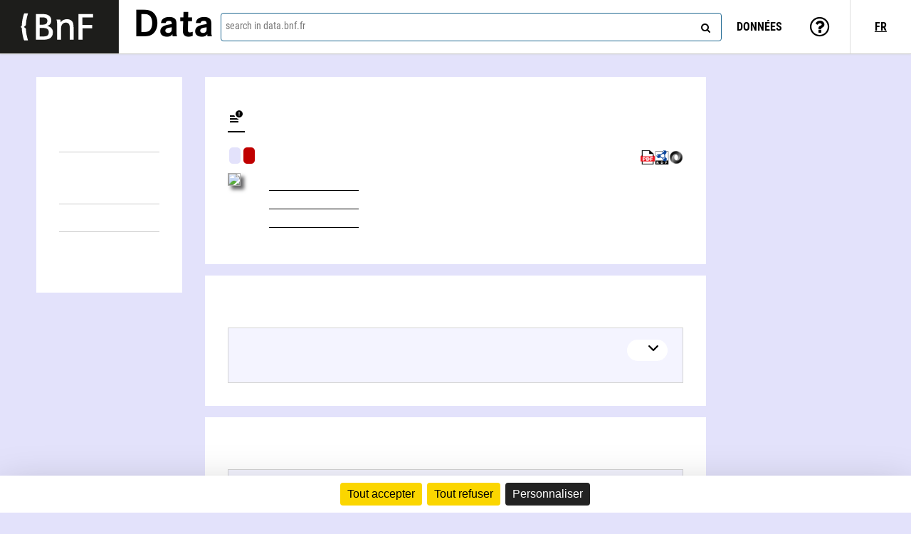

--- FILE ---
content_type: text/html; charset=UTF-8
request_url: https://data.bnf.fr/temp-work/ff4ebdeda8f6f903db4a2eb5321aa5ac/
body_size: 2521
content:
<!doctype html>
<html lang="fr">
    
        <head prefix="og: http://ogp.me/ns#">
    
        <meta charset="utf-8" />
<meta name="viewport" content="width=device-width, initial-scale=1.0">
<link rel="shortcut icon" href="https://data.bnf.fr/fr/data/icons/favicon.ico">
<title>Dieu et son ombre</title>




  <link rel="schema.DC" href="http://purl.org/dc/elements/1.1/" />
  
    <meta name="DC.title" content="Dieu et son ombre" />
  
    <meta name="DC.identifier" content="ark:/12148/cb28769847v" />
  
    <meta name="DC.creator" content="Geneviève Gennari (1920-2001)" />
  
    <meta name="DC.date" content="1981" />
  
    <meta name="DC.type" content="Text" />
  



  <meta property="og:url" content="https://data.bnf.fr/fr/temp-work/ff4ebdeda8f6f903db4a2eb5321aa5ac/" />

  <meta property="og:title" content="Dieu et son ombre - Geneviève Gennari (1920-2001) - Œuvre - Ressources de la Bibliothèque nationale de France" />

  <meta property="og:description" content="Toutes les informations de la Bibliothèque Nationale de France sur : Dieu et son ombre - Geneviève Gennari (1920-2001)" />

  <meta property="og:site_name" content="data.bnf.fr" />

  <meta property="og:type" content="book" />

  <meta property="og:image" content="https://gallica.bnf.fr/ark:/12148/bpt6k3356978m.thumbnail" />

  <meta property="og:author" content="Geneviève Gennari (1920-2001)" />
<script type="application/ld+json">
{
  "@context": "http://schema.org/",
  "@type": "Book",
  "@id": "https://data.bnf.fr/temp-work/ff4ebdeda8f6f903db4a2eb5321aa5ac/",
  "name": "Dieu et son ombre",
  "author": {
    "@id": "https://data.bnf.fr/ark:/12148/cb119045873",
    "name": "Genevi\u00e8ve Gennari (1920-2001)",
    "@type": "Person"
  },
  "workExample": [
    {
      "url": "https://data.bnf.fr/ark:/12148/cb346700232",
      "@title": "Dieu et son ombre"
    }
  ],
  "image": "https://gallica.bnf.fr/ark:/12148/bpt6k3356978m",
  "dateCreated": {
    "@value": "1981",
    "@type": "date"
  }
}
   </script>
<script>
    
      var BASE_URL = "https://data.bnf.fr/fr/";
    
      var DATADIR_URL = "https://data.bnf.fr/data/1da1deddbabfd357292a84b1e93d82fd/";
    
</script>


    <link rel="stylesheet" href="https://data.bnf.fr/data/1da1deddbabfd357292a84b1e93d82fd/v2/fontawesome/font-awesome.min.css" type="text/css" media="all" async/>

    <link rel="stylesheet" href="https://data.bnf.fr/data/1da1deddbabfd357292a84b1e93d82fd/v2/main.css" type="text/css" media="all" async/>

    <link rel="stylesheet" href="https://data.bnf.fr/data/1da1deddbabfd357292a84b1e93d82fd/v2/searchbar.css" type="text/css" media="all" async/>

    <link rel="stylesheet" href="https://data.bnf.fr/data/1da1deddbabfd357292a84b1e93d82fd/v2/header.css" type="text/css" media="all" async/>

    <link rel="stylesheet" href="https://data.bnf.fr/data/1da1deddbabfd357292a84b1e93d82fd/v2/footer.css" type="text/css" media="all" async/>



    <link rel="stylesheet" href="https://data.bnf.fr/data/1da1deddbabfd357292a84b1e93d82fd/v2/databnf_print.css" type="text/css" media="print" async/>



    <link rel="preconnect" href="https://gallica.bnf.fr" />

    </head>
    <body id="">
        <header id="header">
    <div class="content-header">
        <div class="logos">
            <a id="bnf-logo" href="http://www.bnf.fr" aria-label="Lien vers le site institutionnel www.bnf.fr" target="_blank">
                <img src="https://data.bnf.fr/data/1da1deddbabfd357292a84b1e93d82fd/v2/databnf_logo.svg" alt="Bnf" />
            </a>
            <a id="databnf-logo" href="https://data.bnf.fr/fr/"
               aria-label="Lien vers la page d&#39;accueil du site data.bnf.fr">
                Data
            </a>
        </div>
        
            <div id="searchform" data-search-url="https://data.bnf.fr/fr/search"></div>
        
        <div class="liens-transverses">
            <div class="dropdown widescreen-only">
                <div class="dropdown-title">Données</div>
                <ul class="dropdown-content">
                    <li>
                        <a href="https://data.bnf.fr/fr/sparql_sparna_doc" rel="nofollow">
                            Documentation sur SPARQL et Sparnatural
                        </a>
                    </li>
                    <li>
                        <a href="https://data.bnf.fr/sparql/" rel="nofollow">
                            Sparql
                        </a>
                    </li>
                    <li>
                        <a href="https://data.bnf.fr/sparnatural/" rel="nofollow">
                            Sparnatural
                        </a>
                    </li>
                    <li>
                        <a href="https://api.bnf.fr/fr/dumps-de-databnffr" rel="nofollow">
                            Dumps des données
                        </a>
                    </li>
                    <li>
                        <a href="https://data.bnf.fr/fr/semanticweb" rel="nofollow">
                            Web sémantique et modèle de données
                        </a>
                    </li>
                    <li>
                        <a href="https://data.bnf.fr/fr/vocabulary" rel="nofollow">
                            Pages de vocabulaire
                        </a>
                    </li>
                    <li>
                        <a href="https://data.bnf.fr/fr/dataviz" rel="nofollow">
                            Visualisation de données
                        </a>
                    </li>
                </ul>
            </div>
            <div class="dropdown">
                <div id="consultation" class="dropdown-title"></div>
                <ul class="dropdown-content">
                    <li>
                        <a href="https://data.bnf.fr/fr/summary" rel="nofollow">
                            Se repérer sur data
                        </a>
                    </li>
                    <li>
                        <a href="https://data.bnf.fr/fr/askdata" rel="nofollow">
                            Que demander à data
                        </a>
                    </li>
                    <li class="widescreen-only">
                        <a href="https://data.bnf.fr/fr/about" rel="nofollow">
                            Le projet data
                        </a>
                    </li>
                    <li class="widescreen-only">
                        <a href="https://data.bnf.fr/fr/videotutorial" rel="nofollow">
                            Tutoriel vidéo
                        </a>
                    </li>
                    <li class="widescreen-only">
                        <a href="https://data.bnf.fr/fr/valorisation" rel="nofollow">
                            Valorisation
                        </a>
                    </li>
                </ul>
            </div>
            
            <div class="separator"></div>
            <div class="dropdown">
                
                    
                        <div class="dropdown-title"><u>FR</u></div>
                    
                
                    
                
                    
                
                <ul class="dropdown-content">
                
                    
                
                    
                    <li>
                        <a href="https://data.bnf.fr/en/temp-work/ff4ebdeda8f6f903db4a2eb5321aa5ac/" rel="nofollow">EN</a>
                    </li>
                    
                
                    
                    <li>
                        <a href="https://data.bnf.fr/de/temp-work/ff4ebdeda8f6f903db4a2eb5321aa5ac/" rel="nofollow">DE</a>
                    </li>
                    
                
                </ul>
            </div>
        </div>
    </div>
</header>
        

    <main>
        
<div id="reactapp-sections" data-eid="28769847"></div>

    </main>

    
<div id="returntop">
    <a href="#"
       class="fa fa-arrow-up"
       role="button"
       aria-label="Back to top"
    >
    </a>
</div>
<script>
let returnTopBtn = document
    .getElementById('returntop');

window.addEventListener('scroll', function () {
    if (document.body.scrollTop > 20
        || document.documentElement.scrollTop > 20) {
        returnTopBtn.style.display = 'block';
    } else {
        returnTopBtn.style.display = 'none';
    }
});
</script>


<footer>

  <div class="footer-links">
      <div>informations mises à jour le 27-11-2025</div>
      <div><a href="https://data.bnf.fr/fr/licence">Mentions légales</a></div>
      <div><a href="https://data.bnf.fr/fr/privacy">Politique de confidentialité</a></div>
      <div><a href="https://data.bnf.fr/fr/contact">Contact</a></div>
      <div>version 4.6.1</div>
  </div>



    <script src="https://data.bnf.fr/data/1da1deddbabfd357292a84b1e93d82fd/i18n/translations.js"></script>



    
        <script src="https://data.bnf.fr/data/1da1deddbabfd357292a84b1e93d82fd/v2/bundle-v2_searchbar.js" defer></script>
    

    
        <script src="https://data.bnf.fr/data/1da1deddbabfd357292a84b1e93d82fd/v2/bundle-v2_du.js" defer></script>
    



</footer>

    
        
            
<!-- Appel à bnf_marquage.js -->
<!-- marquage cf. #92133 -->

<script async defer type="text/javascript" src="https://multimedia-ext.bnf.fr/bnf_marquage/bnf_marquage.js?version=1.0&domaine=data_p.bnf.fr">
</script>


<!-- balise div de class "marquage-page" avec les attributs data-*  -->        
    <div class="marquage-page"                 
        data-siten1="18798"        
        data-level2="37"                
        data-chapitre1="" 
        data-titre="genevieve_gennari_dieu_et_son_ombre::28769847" 
    >

    </div>


  <script>
    // Obtenir la référence du div
    
    const divMarquage = document.querySelector('.marquage-page');
    //console.log(divMarquage)
    if (divMarquage) {
      // Modifier le contenu du div
      divMarquage.setAttribute('data-titre', "genevieve_gennari_dieu_et_son_ombre::28769847");
     } else {
      console.error("Aucun élément avec la classe 'marquage-page' trouvé.");
    }    
 //   console.log(divMarquage)

    </script>



    

    </body>
</html>